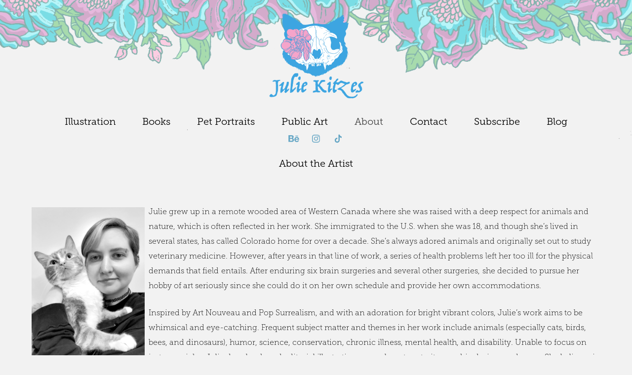

--- FILE ---
content_type: text/html; charset=utf-8
request_url: https://juliekitzes.com/about-1
body_size: 7478
content:
<!DOCTYPE HTML>
<html lang="en-US">
<head>
  <meta charset="UTF-8" />
  <meta name="viewport" content="width=device-width, initial-scale=1" />
      <meta name="keywords"  content="Julie Kitzes,Illustration,Art,Artist,Illustrator,Denver,Colorado,Nature,Science,Watercolor,Coloredpencil,Ink,Animals,Anatomy,Design,scientific,medical,medicine,neurological,disabled,disability,tattoo,graphic,skulls,brain,fort collins,pet,pets,pet portrait,pet portraiture,portraiture,portrait,colorful,children,childrens book,coloring book,murals,mural,muralist,public art,installation,art in public,places" />
      <meta name="description"  content="Julie Kitzes is an illustrator, fine artist, and mural artist based in Denver Colorado" />
      <meta name="twitter:card"  content="summary_large_image" />
      <meta name="twitter:site"  content="@AdobePortfolio" />
      <meta  property="og:title" content="Julie Kitzes - About" />
      <meta  property="og:description" content="Julie Kitzes is an illustrator, fine artist, and mural artist based in Denver Colorado" />
        <link rel="icon" href="https://cdn.myportfolio.com/91ceea21852123403833e8dd46ffeee5/59c4cf2b-8251-41fb-ad01-3bd1a8be5c7c_carw_1x1x32.png?h=c569de8681239b9790a8fdc5166f5dc1" />
        <link rel="apple-touch-icon" href="https://cdn.myportfolio.com/91ceea21852123403833e8dd46ffeee5/72c9ed7f-d3d7-4059-8617-95017c2a2b59_carw_1x1x180.png?h=4cafed8b305eb052b68129345c6a9122" />
      <link rel="stylesheet" href="/dist/css/main.css" type="text/css" />
      <link rel="stylesheet" href="https://cdn.myportfolio.com/91ceea21852123403833e8dd46ffeee5/9f3eb82668d0926fa493e7ae93e163b71764703818.css?h=8caa5484a09efade3d9c53f373a2efee" type="text/css" />
    <link rel="canonical" href="https://juliekitzes.com/about-1" />
      <title>Julie Kitzes - About</title>
    <script type="text/javascript" src="//use.typekit.net/ik/[base64].js?cb=35f77bfb8b50944859ea3d3804e7194e7a3173fb" async onload="
    try {
      window.Typekit.load();
    } catch (e) {
      console.warn('Typekit not loaded.');
    }
    "></script>
</head>
  <body class="transition-enabled">  <div class='page-background-video page-background-video-with-panel'>
  </div>
  <div class="js-responsive-nav">
    <div class="responsive-nav has-social">
      <div class="close-responsive-click-area js-close-responsive-nav">
        <div class="close-responsive-button"></div>
      </div>
          <nav data-hover-hint="nav">
            <div class="pages">
      <div class="page-title">
        <a href="/portfolio-1" >Illustration</a>
      </div>
      <div class="page-title">
        <a href="/books" >Books</a>
      </div>
      <div class="page-title">
        <a href="/petportraits" >Pet Portraits</a>
      </div>
      <div class="page-title">
        <a href="/public-art" >Public Art</a>
      </div>
      <div class="page-title">
        <a href="/about-1" class="active">About</a>
      </div>
      <div class="page-title">
        <a href="/contact" >Contact</a>
      </div>
      <div class="page-title">
        <a href="/subscribe" >Subscribe</a>
      </div>
                  <div class="gallery-title"><a href="/blog" >Blog</a></div>
            </div>
              <div class="social pf-nav-social" data-hover-hint="navSocialIcons">
                <ul>
                        <li>
                          <a href="https://www.behance.net/pseudotumor" target="_blank">
                            <svg id="Layer_1" data-name="Layer 1" xmlns="http://www.w3.org/2000/svg" viewBox="0 0 30 24" class="icon"><path id="path-1" d="M18.83,14.38a2.78,2.78,0,0,0,.65,1.9,2.31,2.31,0,0,0,1.7.59,2.31,2.31,0,0,0,1.38-.41,1.79,1.79,0,0,0,.71-0.87h2.31a4.48,4.48,0,0,1-1.71,2.53,5,5,0,0,1-2.78.76,5.53,5.53,0,0,1-2-.37,4.34,4.34,0,0,1-1.55-1,4.77,4.77,0,0,1-1-1.63,6.29,6.29,0,0,1,0-4.13,4.83,4.83,0,0,1,1-1.64A4.64,4.64,0,0,1,19.09,9a4.86,4.86,0,0,1,2-.4A4.5,4.5,0,0,1,23.21,9a4.36,4.36,0,0,1,1.5,1.3,5.39,5.39,0,0,1,.84,1.86,7,7,0,0,1,.18,2.18h-6.9Zm3.67-3.24A1.94,1.94,0,0,0,21,10.6a2.26,2.26,0,0,0-1,.22,2,2,0,0,0-.66.54,1.94,1.94,0,0,0-.35.69,3.47,3.47,0,0,0-.12.65h4.29A2.75,2.75,0,0,0,22.5,11.14ZM18.29,6h5.36V7.35H18.29V6ZM13.89,17.7a4.4,4.4,0,0,1-1.51.7,6.44,6.44,0,0,1-1.73.22H4.24V5.12h6.24a7.7,7.7,0,0,1,1.73.17,3.67,3.67,0,0,1,1.33.56,2.6,2.6,0,0,1,.86,1,3.74,3.74,0,0,1,.3,1.58,3,3,0,0,1-.46,1.7,3.33,3.33,0,0,1-1.35,1.12,3.19,3.19,0,0,1,1.82,1.26,3.79,3.79,0,0,1,.59,2.17,3.79,3.79,0,0,1-.39,1.77A3.24,3.24,0,0,1,13.89,17.7ZM11.72,8.19a1.25,1.25,0,0,0-.45-0.47,1.88,1.88,0,0,0-.64-0.24,5.5,5.5,0,0,0-.76-0.05H7.16v3.16h3a2,2,0,0,0,1.28-.38A1.43,1.43,0,0,0,11.89,9,1.73,1.73,0,0,0,11.72,8.19ZM11.84,13a2.39,2.39,0,0,0-1.52-.45H7.16v3.73h3.11a3.61,3.61,0,0,0,.82-0.09A2,2,0,0,0,11.77,16a1.39,1.39,0,0,0,.47-0.54,1.85,1.85,0,0,0,.17-0.88A1.77,1.77,0,0,0,11.84,13Z"/></svg>
                          </a>
                        </li>
                        <li>
                          <a href="https://www.instagram.com/juliekitzes" target="_blank">
                            <svg version="1.1" id="Layer_1" xmlns="http://www.w3.org/2000/svg" xmlns:xlink="http://www.w3.org/1999/xlink" viewBox="0 0 30 24" style="enable-background:new 0 0 30 24;" xml:space="preserve" class="icon">
                            <g>
                              <path d="M15,5.4c2.1,0,2.4,0,3.2,0c0.8,0,1.2,0.2,1.5,0.3c0.4,0.1,0.6,0.3,0.9,0.6c0.3,0.3,0.5,0.5,0.6,0.9
                                c0.1,0.3,0.2,0.7,0.3,1.5c0,0.8,0,1.1,0,3.2s0,2.4,0,3.2c0,0.8-0.2,1.2-0.3,1.5c-0.1,0.4-0.3,0.6-0.6,0.9c-0.3,0.3-0.5,0.5-0.9,0.6
                                c-0.3,0.1-0.7,0.2-1.5,0.3c-0.8,0-1.1,0-3.2,0s-2.4,0-3.2,0c-0.8,0-1.2-0.2-1.5-0.3c-0.4-0.1-0.6-0.3-0.9-0.6
                                c-0.3-0.3-0.5-0.5-0.6-0.9c-0.1-0.3-0.2-0.7-0.3-1.5c0-0.8,0-1.1,0-3.2s0-2.4,0-3.2c0-0.8,0.2-1.2,0.3-1.5c0.1-0.4,0.3-0.6,0.6-0.9
                                c0.3-0.3,0.5-0.5,0.9-0.6c0.3-0.1,0.7-0.2,1.5-0.3C12.6,5.4,12.9,5.4,15,5.4 M15,4c-2.2,0-2.4,0-3.3,0c-0.9,0-1.4,0.2-1.9,0.4
                                c-0.5,0.2-1,0.5-1.4,0.9C7.9,5.8,7.6,6.2,7.4,6.8C7.2,7.3,7.1,7.9,7,8.7C7,9.6,7,9.8,7,12s0,2.4,0,3.3c0,0.9,0.2,1.4,0.4,1.9
                                c0.2,0.5,0.5,1,0.9,1.4c0.4,0.4,0.9,0.7,1.4,0.9c0.5,0.2,1.1,0.3,1.9,0.4c0.9,0,1.1,0,3.3,0s2.4,0,3.3,0c0.9,0,1.4-0.2,1.9-0.4
                                c0.5-0.2,1-0.5,1.4-0.9c0.4-0.4,0.7-0.9,0.9-1.4c0.2-0.5,0.3-1.1,0.4-1.9c0-0.9,0-1.1,0-3.3s0-2.4,0-3.3c0-0.9-0.2-1.4-0.4-1.9
                                c-0.2-0.5-0.5-1-0.9-1.4c-0.4-0.4-0.9-0.7-1.4-0.9c-0.5-0.2-1.1-0.3-1.9-0.4C17.4,4,17.2,4,15,4L15,4L15,4z"/>
                              <path d="M15,7.9c-2.3,0-4.1,1.8-4.1,4.1s1.8,4.1,4.1,4.1s4.1-1.8,4.1-4.1S17.3,7.9,15,7.9L15,7.9z M15,14.7c-1.5,0-2.7-1.2-2.7-2.7
                                c0-1.5,1.2-2.7,2.7-2.7s2.7,1.2,2.7,2.7C17.7,13.5,16.5,14.7,15,14.7L15,14.7z"/>
                              <path d="M20.2,7.7c0,0.5-0.4,1-1,1s-1-0.4-1-1s0.4-1,1-1S20.2,7.2,20.2,7.7L20.2,7.7z"/>
                            </g>
                            </svg>
                          </a>
                        </li>
                        <li>
                          <a href="https://www.tiktok.com/@juliekitzes" target="_blank">
                            <svg version="1.1" xmlns="http://www.w3.org/2000/svg" xmlns:xlink="http://www.w3.org/1999/xlink" x="0px" y="0px"
                            	 viewBox="0 0 30 24" style="enable-background:new 0 0 30 24;" xml:space="preserve" class="icon">
                            <path d="M22,10.4c-0.1,0-0.3,0-0.4,0c-1.5,0-2.9-0.7-3.7-2v6.8c0,2.8-2.2,5-5,5s-5-2.2-5-5s2.2-5,5-5l0,0c0.1,0,0.2,0,0.3,0v2.5
                            	c-0.1,0-0.2,0-0.3,0c-1.4,0-2.5,1.1-2.5,2.5c0,1.4,1.1,2.5,2.5,2.5c1.4,0,2.7-1.1,2.7-2.5l0-11.5H18c0.2,2.1,1.9,3.8,4,3.9L22,10.4"
                            	/>
                            </svg>
                          </a>
                        </li>
                </ul>
              </div>
          </nav>
    </div>
  </div>
  <div class="site-wrap cfix js-site-wrap">
      <header class="site-header" data-context="theme.topcontainer" data-hover-hint="header">
          <div class="logo-wrap" data-hover-hint="logo">
                <div class="logo e2e-site-logo-text logo-image  ">
    <a href="/portfolio-1" class="image-normal image-link">
      <img src="https://cdn.myportfolio.com/91ceea21852123403833e8dd46ffeee5/a159878b-f621-401d-ac03-80ea6ba88ecc_rwc_0x0x2256x2256x4096.png?h=8a15ba1557ac8ef30d6d253314dfb59d" alt="Julie Kitzes">
    </a>
</div>
          </div>
  <div class="hamburger-click-area js-hamburger">
    <div class="hamburger">
      <i></i>
      <i></i>
      <i></i>
    </div>
  </div>
            <nav data-hover-hint="nav">
              <div class="pages">
      <div class="page-title">
        <a href="/portfolio-1" >Illustration</a>
      </div>
      <div class="page-title">
        <a href="/books" >Books</a>
      </div>
      <div class="page-title">
        <a href="/petportraits" >Pet Portraits</a>
      </div>
      <div class="page-title">
        <a href="/public-art" >Public Art</a>
      </div>
      <div class="page-title">
        <a href="/about-1" class="active">About</a>
      </div>
      <div class="page-title">
        <a href="/contact" >Contact</a>
      </div>
      <div class="page-title">
        <a href="/subscribe" >Subscribe</a>
      </div>
                  <div class="gallery-title"><a href="/blog" >Blog</a></div>
              </div>
                <div class="social pf-nav-social" data-hover-hint="navSocialIcons">
                  <ul>
                          <li>
                            <a href="https://www.behance.net/pseudotumor" target="_blank">
                              <svg id="Layer_1" data-name="Layer 1" xmlns="http://www.w3.org/2000/svg" viewBox="0 0 30 24" class="icon"><path id="path-1" d="M18.83,14.38a2.78,2.78,0,0,0,.65,1.9,2.31,2.31,0,0,0,1.7.59,2.31,2.31,0,0,0,1.38-.41,1.79,1.79,0,0,0,.71-0.87h2.31a4.48,4.48,0,0,1-1.71,2.53,5,5,0,0,1-2.78.76,5.53,5.53,0,0,1-2-.37,4.34,4.34,0,0,1-1.55-1,4.77,4.77,0,0,1-1-1.63,6.29,6.29,0,0,1,0-4.13,4.83,4.83,0,0,1,1-1.64A4.64,4.64,0,0,1,19.09,9a4.86,4.86,0,0,1,2-.4A4.5,4.5,0,0,1,23.21,9a4.36,4.36,0,0,1,1.5,1.3,5.39,5.39,0,0,1,.84,1.86,7,7,0,0,1,.18,2.18h-6.9Zm3.67-3.24A1.94,1.94,0,0,0,21,10.6a2.26,2.26,0,0,0-1,.22,2,2,0,0,0-.66.54,1.94,1.94,0,0,0-.35.69,3.47,3.47,0,0,0-.12.65h4.29A2.75,2.75,0,0,0,22.5,11.14ZM18.29,6h5.36V7.35H18.29V6ZM13.89,17.7a4.4,4.4,0,0,1-1.51.7,6.44,6.44,0,0,1-1.73.22H4.24V5.12h6.24a7.7,7.7,0,0,1,1.73.17,3.67,3.67,0,0,1,1.33.56,2.6,2.6,0,0,1,.86,1,3.74,3.74,0,0,1,.3,1.58,3,3,0,0,1-.46,1.7,3.33,3.33,0,0,1-1.35,1.12,3.19,3.19,0,0,1,1.82,1.26,3.79,3.79,0,0,1,.59,2.17,3.79,3.79,0,0,1-.39,1.77A3.24,3.24,0,0,1,13.89,17.7ZM11.72,8.19a1.25,1.25,0,0,0-.45-0.47,1.88,1.88,0,0,0-.64-0.24,5.5,5.5,0,0,0-.76-0.05H7.16v3.16h3a2,2,0,0,0,1.28-.38A1.43,1.43,0,0,0,11.89,9,1.73,1.73,0,0,0,11.72,8.19ZM11.84,13a2.39,2.39,0,0,0-1.52-.45H7.16v3.73h3.11a3.61,3.61,0,0,0,.82-0.09A2,2,0,0,0,11.77,16a1.39,1.39,0,0,0,.47-0.54,1.85,1.85,0,0,0,.17-0.88A1.77,1.77,0,0,0,11.84,13Z"/></svg>
                            </a>
                          </li>
                          <li>
                            <a href="https://www.instagram.com/juliekitzes" target="_blank">
                              <svg version="1.1" id="Layer_1" xmlns="http://www.w3.org/2000/svg" xmlns:xlink="http://www.w3.org/1999/xlink" viewBox="0 0 30 24" style="enable-background:new 0 0 30 24;" xml:space="preserve" class="icon">
                              <g>
                                <path d="M15,5.4c2.1,0,2.4,0,3.2,0c0.8,0,1.2,0.2,1.5,0.3c0.4,0.1,0.6,0.3,0.9,0.6c0.3,0.3,0.5,0.5,0.6,0.9
                                  c0.1,0.3,0.2,0.7,0.3,1.5c0,0.8,0,1.1,0,3.2s0,2.4,0,3.2c0,0.8-0.2,1.2-0.3,1.5c-0.1,0.4-0.3,0.6-0.6,0.9c-0.3,0.3-0.5,0.5-0.9,0.6
                                  c-0.3,0.1-0.7,0.2-1.5,0.3c-0.8,0-1.1,0-3.2,0s-2.4,0-3.2,0c-0.8,0-1.2-0.2-1.5-0.3c-0.4-0.1-0.6-0.3-0.9-0.6
                                  c-0.3-0.3-0.5-0.5-0.6-0.9c-0.1-0.3-0.2-0.7-0.3-1.5c0-0.8,0-1.1,0-3.2s0-2.4,0-3.2c0-0.8,0.2-1.2,0.3-1.5c0.1-0.4,0.3-0.6,0.6-0.9
                                  c0.3-0.3,0.5-0.5,0.9-0.6c0.3-0.1,0.7-0.2,1.5-0.3C12.6,5.4,12.9,5.4,15,5.4 M15,4c-2.2,0-2.4,0-3.3,0c-0.9,0-1.4,0.2-1.9,0.4
                                  c-0.5,0.2-1,0.5-1.4,0.9C7.9,5.8,7.6,6.2,7.4,6.8C7.2,7.3,7.1,7.9,7,8.7C7,9.6,7,9.8,7,12s0,2.4,0,3.3c0,0.9,0.2,1.4,0.4,1.9
                                  c0.2,0.5,0.5,1,0.9,1.4c0.4,0.4,0.9,0.7,1.4,0.9c0.5,0.2,1.1,0.3,1.9,0.4c0.9,0,1.1,0,3.3,0s2.4,0,3.3,0c0.9,0,1.4-0.2,1.9-0.4
                                  c0.5-0.2,1-0.5,1.4-0.9c0.4-0.4,0.7-0.9,0.9-1.4c0.2-0.5,0.3-1.1,0.4-1.9c0-0.9,0-1.1,0-3.3s0-2.4,0-3.3c0-0.9-0.2-1.4-0.4-1.9
                                  c-0.2-0.5-0.5-1-0.9-1.4c-0.4-0.4-0.9-0.7-1.4-0.9c-0.5-0.2-1.1-0.3-1.9-0.4C17.4,4,17.2,4,15,4L15,4L15,4z"/>
                                <path d="M15,7.9c-2.3,0-4.1,1.8-4.1,4.1s1.8,4.1,4.1,4.1s4.1-1.8,4.1-4.1S17.3,7.9,15,7.9L15,7.9z M15,14.7c-1.5,0-2.7-1.2-2.7-2.7
                                  c0-1.5,1.2-2.7,2.7-2.7s2.7,1.2,2.7,2.7C17.7,13.5,16.5,14.7,15,14.7L15,14.7z"/>
                                <path d="M20.2,7.7c0,0.5-0.4,1-1,1s-1-0.4-1-1s0.4-1,1-1S20.2,7.2,20.2,7.7L20.2,7.7z"/>
                              </g>
                              </svg>
                            </a>
                          </li>
                          <li>
                            <a href="https://www.tiktok.com/@juliekitzes" target="_blank">
                              <svg version="1.1" xmlns="http://www.w3.org/2000/svg" xmlns:xlink="http://www.w3.org/1999/xlink" x="0px" y="0px"
                              	 viewBox="0 0 30 24" style="enable-background:new 0 0 30 24;" xml:space="preserve" class="icon">
                              <path d="M22,10.4c-0.1,0-0.3,0-0.4,0c-1.5,0-2.9-0.7-3.7-2v6.8c0,2.8-2.2,5-5,5s-5-2.2-5-5s2.2-5,5-5l0,0c0.1,0,0.2,0,0.3,0v2.5
                              	c-0.1,0-0.2,0-0.3,0c-1.4,0-2.5,1.1-2.5,2.5c0,1.4,1.1,2.5,2.5,2.5c1.4,0,2.7-1.1,2.7-2.5l0-11.5H18c0.2,2.1,1.9,3.8,4,3.9L22,10.4"
                              	/>
                              </svg>
                            </a>
                          </li>
                  </ul>
                </div>
            </nav>
      </header>
    <div class="site-container">
      <div class="site-content e2e-site-content">
        <main>
  <div class="page-container" data-context="page.page.container" data-hover-hint="pageContainer">
    <section class="page standard-modules">
      <div class="page-content js-page-content" data-context="pages" data-identity="id:p5c00c0488a0e5e619c44339131011fc5416f27840a5b00369a4cc">
        <div id="project-canvas" class="js-project-modules modules content">
          <div id="project-modules">
              
              
              
              
              
              <div class="project-module module text project-module-text align- js-project-module e2e-site-project-module-text">
  <div class="rich-text js-text-editable module-text"><div><span style="font-size:12pt;"><span style="font-family:Cambria;"><span style="font-size:10.0pt;"><span style='font-family:"llxb","serif";'><span style="color:#000000;" class="texteditor-inline-color"><span style="font-size:20px;" class="texteditor-inline-fontsize">About the Artist</span></span></span></span></span></span><br></div></div>
</div>

              
              
              
              
              
              
              
              
              
              
              
              
              
              <div class="project-module module tree project-module-tree js-js-project-module e2e-site-project-module-tree" >
  <div class="tree-wrapper valign-top">
      <div class="tree-child-wrapper" style="flex: 1">
        
        <div class="project-module module image project-module-image js-js-project-module"  style="padding-top: 22px;
padding-bottom: 0px;
  width: 100%;
">

  

  
     <div class="js-lightbox" data-src="https://cdn.myportfolio.com/91ceea21852123403833e8dd46ffeee5/7a91a318-5aa9-4e3b-8c2c-c8e72dfb5fc3.jpg?h=fa4f64f9ba36fb45dc4aca47176ea1bb">
           <img
             class="js-lazy e2e-site-project-module-image"
             src="[data-uri]"
             data-src="https://cdn.myportfolio.com/91ceea21852123403833e8dd46ffeee5/7a91a318-5aa9-4e3b-8c2c-c8e72dfb5fc3_rw_1920.jpg?h=be16924b35730e91db8f00c8fd8be6b0"
             data-srcset="https://cdn.myportfolio.com/91ceea21852123403833e8dd46ffeee5/7a91a318-5aa9-4e3b-8c2c-c8e72dfb5fc3_rw_600.jpg?h=735c036653ce1e4328ba038767f28177 600w,https://cdn.myportfolio.com/91ceea21852123403833e8dd46ffeee5/7a91a318-5aa9-4e3b-8c2c-c8e72dfb5fc3_rw_1200.jpg?h=644317c00666fd981b2751383e63e073 1200w,https://cdn.myportfolio.com/91ceea21852123403833e8dd46ffeee5/7a91a318-5aa9-4e3b-8c2c-c8e72dfb5fc3_rw_1920.jpg?h=be16924b35730e91db8f00c8fd8be6b0 1920w,"
             data-sizes="(max-width: 1920px) 100vw, 1920px"
             width="1920"
             height="0"
             style="padding-bottom: 133.17%; background: rgba(0, 0, 0, 0.03)"
             
           >
     </div>
  

</div>

        
        
        
        
        
        
        
      </div>
      <div class="tree-child-wrapper" style="flex: 4">
        
        
        
        
        
        <div class="project-module module text project-module-text align- js-project-module e2e-site-project-module-text" style="padding-top: 0px;
padding-bottom: 0px;
  width: 100%;
  float: center;
  clear: both;
">
  <div class="rich-text js-text-editable module-text"><div style="text-align:left;" class="caption"><div style="text-align:left;" class="main-text"><span style="font-family: llxb;"><span style="font-weight: 100; color: rgb(0, 0, 0); font-size: 12pt; font-style: normal;">Julie grew up in a remote wooded area of Western Canada where she was raised with a deep respect for animals and nature, which is often reflected in her work. She immigrated to the U.S. when she was 18, and though she’s lived in several states, has called Colorado home for over a decade. She’s always adored animals and originally set out to study veterinary medicine. However, after years in that line of work, a series of health problems left her too ill for the physical demands that field entails. After enduring six brain surgeries and several other surgeries, she decided to pursue her hobby of art seriously since she could do it on her own schedule and provide her own accommodations. </span></span></div><div style="text-align:left;" class="main-text"><span style="font-family: llxb;"><span style="font-weight: 100; color: rgb(0, 0, 0); font-size: 12pt; font-style: normal;"></span></span><span style="font-family: llxb;"><span style="font-weight: 100; color: rgb(0, 0, 0); font-size: 12pt; font-style: normal;">Inspired by Art Nouveau and Pop Surrealism, and with an adoration for bright vibrant colors, Julie’s work aims to be whimsical and eye-catching. Frequent subject matter and themes in her work include animals (especially cats, birds, bees, and dinosaurs), humor, science, conservation, chronic illness, mental health, and disability. Unable </span></span><span style="font-family:llxb; font-weight:100;"><span style="color:#000000; font-size:12pt; font-style:normal;">to focus on just one niche, Julie does book and editorial illustrations, murals, pet portraits, graphic design, and more. She believes in creating impactful work that touches her audience while keeping art affordable and accessible. She resides in the Denver area with her amazing husband, Peter, and their lovable trouble-making cat, Roger.</span></span></div><div style="text-align:left;" class="main-text"><span style="font-family:llxb; font-weight:100;"><span style="font-size:16px;" class="texteditor-inline-fontsize"><span style="color:#000000;" class="texteditor-inline-color">When working with Julie, you can expect colorful, bold, detailed, and thoughtfully designed images. She feels that clear communication throughout the whole creation process is key to a successful project, and works hard to ensure her clients are satisfied with her work. She prides herself on being a Renaissance woman who utilizes creative problem solving to overcome unique challenges. She's skilled in a variety of mediums both digitally and traditionally, and loves to mix mediums. She’s worked with a variety of clients on diverse projects ranging from editorial illustrations to custom tattoos and hand-painted needlepoint canvases. Julie believes that having a versatile skill set makes her a more well-rounded artist who’s capable of adapting to a client’s creative needs. </span></span></span></div><div style="text-align:left;" class="main-text"><span style="font-family:llxb; font-weight:100;"><span style="font-size:16px;" class="texteditor-inline-fontsize"><span style="color:#000000;" class="texteditor-inline-color">You can support her by purchasing work through the following places:</span></span></span><br></div><div style="text-align:left;" class="main-text"><span style="text-align:left;text-transform:none;"><span class="underline"><a href="https://geektropical.com/collections/julie-kitzes" target="_blank"><span style="font-family:llxb; font-weight:100;"><span style="font-size:16px;" class="texteditor-inline-fontsize"><span style="color:#000000;" class="texteditor-inline-color">Geek Tropical</span></span></span></a></span></span></div><div style="text-align:left;" class="main-text"><span class="underline"><span style="font-family:llxb; font-weight:100;"><span style="font-size:16px;" class="texteditor-inline-fontsize"><span style="color:#000000;" class="texteditor-inline-color">Tee <a href="https://www.teepublic.com/user/julie-kitzes" target="_blank">Public</a></span></span></span></span></div><div style="text-align:left;" class="main-text"><span class="underline"><a href="https://www.amazon.com/stores/author/B0B37P3BQ7" target="_blank"><span style="font-family:llxb; font-weight:100;"><span style="font-size:16px;" class="texteditor-inline-fontsize"><span style="color:#000000;" class="texteditor-inline-color">Amazon</span></span></span></a></span></div></div></div>
</div>

        
        
        
      </div>
  </div>
</div>

              
              
              
              
              
              <div class="project-module module text project-module-text align- js-project-module e2e-site-project-module-text">
  <div class="rich-text js-text-editable module-text"><div><a href="http://www.juliekitzes.com/cv" target="_self"><span style="font-size:20px;" class="texteditor-inline-fontsize"><span class="underline"><span style="font-family:llxb; font-weight:100;"><span style="color:#000000;" class="texteditor-inline-color">View Julie's CV by clicking here.</span></span></span></span></a><br></div></div>
</div>

              
              
              
              
              
              
              
              
              
              <div class="project-module module text project-module-text align- js-project-module e2e-site-project-module-text">
  <div class="rich-text js-text-editable module-text"><div style="line-height:15px; text-align:center;" class="texteditor-inline-lineheight"><span style="color:#000000;" class="texteditor-inline-color">Testimonials</span></div><div style="line-height:15px; text-align:left;" class="texteditor-inline-lineheight"><span class="texteditor-inline-fontsize" style="font-size:13px;">"Julie was a very responsive artist. From the minute I reached out, up until the very end. She was/is a very caring artist who makes sure you absolutely love the outcome of her work. Happy to have worked with her on the portrait art I needed for a few friends." - Mary G. (from Book an Artist review)</span><br></div><div style="line-height:15px; text-align:left;" class="texteditor-inline-lineheight"><span style="font-size:13px;" class="texteditor-inline-fontsize">"I had the pleasure of working with Julie through 40 West Arts District for the 4th issue of our magazine, West Colfax Lately. She was creative, prompt, professional and easy to work with. She understood the project and our desires but also used her own sense of creativity and critical thinking to come up with a perfect illustration for our magazine. We would use her again in a heartbeat!" - Liz B. (from Facebook review)</span><br></div><div style="line-height:15px; text-align:left;" class="texteditor-inline-lineheight"><span style="font-size:13px;" class="texteditor-inline-fontsize">"Her logo design was on point and very fast! Can’t imagine a better artist or service!" - Christopher G. (from Facebook review)</span></div><div style="line-height:15px; text-align:left;" class="texteditor-inline-lineheight"><span style="font-size:13px;" class="texteditor-inline-fontsize">"I commissioned Julie to do a colored pencil on wood as a Christmas present for my sister. She was careful to consider exactly what I asked for, while also making some suggestions to enhance the image. I was consistently getting updates and check-ins to make sure I was happy with the direction it was heading in. Most importantly, my sister loved it even more than I imagined she would. Julie was friendly, easy to work with and delivered a great product!" - Samantha P. (from Facebook review)</span></div><div style="line-height:15px; text-align:left;" class="texteditor-inline-lineheight"><span><span style="font-size:13px;" class="texteditor-inline-fontsize">"Julie has such incredible art skills. She has helped making my designed logo into digital format and it looks so much more professional and of course AMAZING." - Ingy C. (from Facebook review)</span></span></div></div>
</div>

              
              
              
              
          </div>
        </div>
      </div>
    </section>
        <section class="back-to-top" data-hover-hint="backToTop">
          <a href="#"><span class="arrow">&uarr;</span><span class="preserve-whitespace">Back to Top</span></a>
        </section>
        <a class="back-to-top-fixed js-back-to-top back-to-top-fixed-with-panel" data-hover-hint="backToTop" data-hover-hint-placement="top-start" href="#">
          <svg version="1.1" id="Layer_1" xmlns="http://www.w3.org/2000/svg" xmlns:xlink="http://www.w3.org/1999/xlink" x="0px" y="0px"
           viewBox="0 0 26 26" style="enable-background:new 0 0 26 26;" xml:space="preserve" class="icon icon-back-to-top">
          <g>
            <path d="M13.8,1.3L21.6,9c0.1,0.1,0.1,0.3,0.2,0.4c0.1,0.1,0.1,0.3,0.1,0.4s0,0.3-0.1,0.4c-0.1,0.1-0.1,0.3-0.3,0.4
              c-0.1,0.1-0.2,0.2-0.4,0.3c-0.2,0.1-0.3,0.1-0.4,0.1c-0.1,0-0.3,0-0.4-0.1c-0.2-0.1-0.3-0.2-0.4-0.3L14.2,5l0,19.1
              c0,0.2-0.1,0.3-0.1,0.5c0,0.1-0.1,0.3-0.3,0.4c-0.1,0.1-0.2,0.2-0.4,0.3c-0.1,0.1-0.3,0.1-0.5,0.1c-0.1,0-0.3,0-0.4-0.1
              c-0.1-0.1-0.3-0.1-0.4-0.3c-0.1-0.1-0.2-0.2-0.3-0.4c-0.1-0.1-0.1-0.3-0.1-0.5l0-19.1l-5.7,5.7C6,10.8,5.8,10.9,5.7,11
              c-0.1,0.1-0.3,0.1-0.4,0.1c-0.2,0-0.3,0-0.4-0.1c-0.1-0.1-0.3-0.2-0.4-0.3c-0.1-0.1-0.1-0.2-0.2-0.4C4.1,10.2,4,10.1,4.1,9.9
              c0-0.1,0-0.3,0.1-0.4c0-0.1,0.1-0.3,0.3-0.4l7.7-7.8c0.1,0,0.2-0.1,0.2-0.1c0,0,0.1-0.1,0.2-0.1c0.1,0,0.2,0,0.2-0.1
              c0.1,0,0.1,0,0.2,0c0,0,0.1,0,0.2,0c0.1,0,0.2,0,0.2,0.1c0.1,0,0.1,0.1,0.2,0.1C13.7,1.2,13.8,1.2,13.8,1.3z"/>
          </g>
          </svg>
        </a>
  </div>
              <footer class="site-footer" data-hover-hint="footer">
                <div class="footer-text">
                  ©2017-2025 Julie Kitzes. All work on this website is the exclusive property of Julie Kitzes, and may not be reproduced, copied, or manipulated without her prior written consent.
                </div>
              </footer>
        </main>
      </div>
    </div>
  </div>
</body>
<script type="text/javascript">
  // fix for Safari's back/forward cache
  window.onpageshow = function(e) {
    if (e.persisted) { window.location.reload(); }
  };
</script>
  <script type="text/javascript">var __config__ = {"page_id":"p5c00c0488a0e5e619c44339131011fc5416f27840a5b00369a4cc","theme":{"name":"mell"},"pageTransition":true,"linkTransition":true,"disableDownload":false,"localizedValidationMessages":{"required":"This field is required","Email":"This field must be a valid email address"},"lightbox":{"enabled":true,"color":{"opacity":0.94,"hex":"#fff"}},"cookie_banner":{"enabled":false},"googleAnalytics":{"trackingCode":"G-72GV3B7KRN","anonymization":false}};</script>
  <script type="text/javascript" src="/site/translations?cb=35f77bfb8b50944859ea3d3804e7194e7a3173fb"></script>
  <script type="text/javascript" src="/dist/js/main.js?cb=35f77bfb8b50944859ea3d3804e7194e7a3173fb"></script>
</html>
